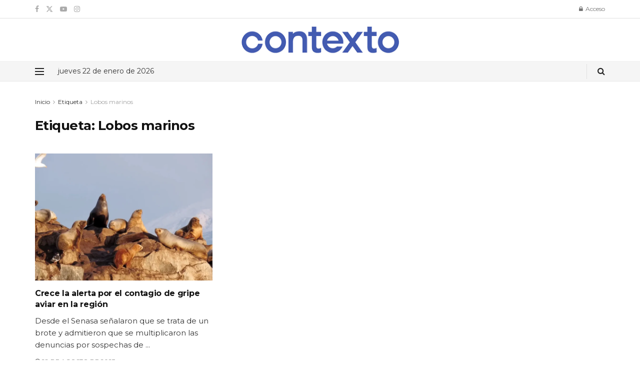

--- FILE ---
content_type: text/html; charset=utf-8
request_url: https://www.google.com/recaptcha/api2/aframe
body_size: 267
content:
<!DOCTYPE HTML><html><head><meta http-equiv="content-type" content="text/html; charset=UTF-8"></head><body><script nonce="LTOoM4PtrYVta_xpv2wBEA">/** Anti-fraud and anti-abuse applications only. See google.com/recaptcha */ try{var clients={'sodar':'https://pagead2.googlesyndication.com/pagead/sodar?'};window.addEventListener("message",function(a){try{if(a.source===window.parent){var b=JSON.parse(a.data);var c=clients[b['id']];if(c){var d=document.createElement('img');d.src=c+b['params']+'&rc='+(localStorage.getItem("rc::a")?sessionStorage.getItem("rc::b"):"");window.document.body.appendChild(d);sessionStorage.setItem("rc::e",parseInt(sessionStorage.getItem("rc::e")||0)+1);localStorage.setItem("rc::h",'1769103442269');}}}catch(b){}});window.parent.postMessage("_grecaptcha_ready", "*");}catch(b){}</script></body></html>

--- FILE ---
content_type: application/x-javascript
request_url: https://contextopinamar.com/wp-content/themes/jnews-child/ctx-notice.js
body_size: 755
content:
/* Barra de aviso Contexto – desplazamiento robusto (iOS/Android/desktop) */
(function(){
  const prefReduce = window.matchMedia('(prefers-reduced-motion: reduce)').matches;
  const vp = document.querySelector('[data-ctx-marquee]');
  if (!vp) return;

  const track = vp.querySelector('[data-ctx-track]');
  if (!track) return;

  // Si no hay overflow, no animamos (queda centrado por CSS)
  function needsScroll(){
    return track.scrollWidth > vp.clientWidth + 4; // tolerancia
  }

  // Marquee continuo con clones (mejor para Safari iOS)
  function makeMarquee(){
    // Evitar duplicar si ya lo hicimos
    if (vp.dataset.ctxMarqueeReady === '1') return;
    vp.dataset.ctxMarqueeReady = '1';

    const baseText = track.textContent;
    // Clonamos 2 veces para bucle continuo
    const clone1 = document.createElement('span');
    const clone2 = document.createElement('span');
    clone1.textContent = '  •  ' + baseText;
    clone2.textContent = '  •  ' + baseText;
    track.appendChild(clone1);
    track.appendChild(clone2);

    let x = 0;
    const speed = 40; // px/seg (más chico = más lento)
    let last = performance.now();

    function step(now){
      const dt = (now - last) / 1000;
      last = now;
      x -= speed * dt;
      const width = track.scrollWidth / 3; // una “unidad” (texto original)
      if (Math.abs(x) >= width) x += width; // reciclar bucle
      track.style.transform = 'translate3d(' + x + 'px,0,0)';
      raf = requestAnimationFrame(step);
    }

    if (prefReduce){ return; } // respeta reducción de movimiento

    // Pausar cuando no es visible (ahorra batería)
    let raf = null, visible = true;
    function play(){ if (!raf && visible) raf = requestAnimationFrame(step); }
    function stop(){ if (raf){ cancelAnimationFrame(raf); raf = null; } }

    // IntersectionObserver (fallback a scroll)
    if ('IntersectionObserver' in window){
      const io = new IntersectionObserver(entries=>{
        entries.forEach(e=>{
          visible = e.isIntersecting;
          visible ? play() : stop();
        });
      },{threshold: 0.01});
      io.observe(vp);
    } else {
      window.addEventListener('scroll', ()=> {
        const r = vp.getBoundingClientRect();
        visible = r.bottom > 0 && r.top < window.innerHeight;
        visible ? play() : stop();
      }, {passive:true});
    }
    play();
  }

  // Inicializar al cargar y al redimensionar
  function init(){
    track.style.transform = 'translate3d(0,0,0)';
    vp.dataset.ctxMarqueeReady = '0';
    if (needsScroll()){
      makeMarquee();
    }
  }

  window.addEventListener('resize', init, {passive:true});
  document.addEventListener('visibilitychange', ()=> {
    // Recalcular si cambió la pestaña (Safari refluye anchos)
    if (!document.hidden) setTimeout(init, 60);
  });

  init();
})();